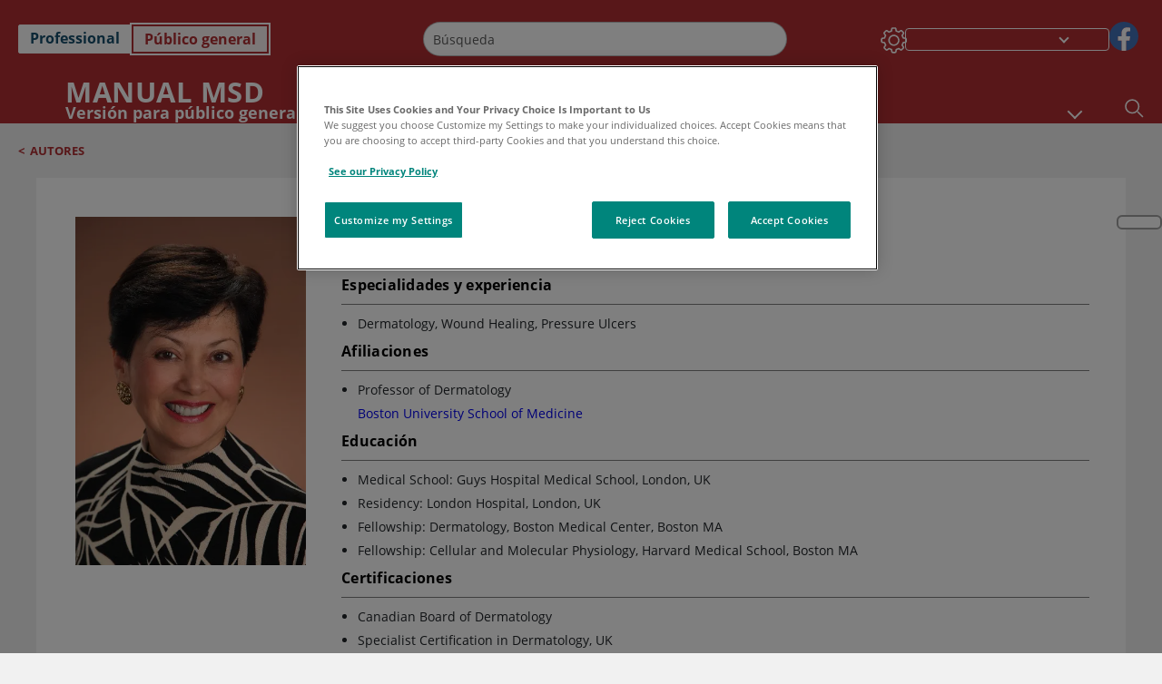

--- FILE ---
content_type: application/javascript; charset=UTF-8
request_url: https://www.msdmanuals.com/home/_next/static/chunks/pages/%5Bsite%5D/authors/%5B...path%5D-bad10fb4adefac86.js
body_size: 4625
content:
(self.webpackChunk_N_E=self.webpackChunk_N_E||[]).push([[3093,7391,5820,7509],{17869:function(e,n,t){(window.__NEXT_P=window.__NEXT_P||[]).push(["/[site]/authors/[...path]",function(){return t(12281)}])},79325:function(e,n){"use strict";n.Z={src:"/home/_next/static/media/home-icon.2ae865eb.svg",height:70,width:70}},87507:function(e,n,t){"use strict";var a=t(85893);let o=()=>(0,a.jsx)(a.Fragment,{});n.Z=o},59656:function(e,n,t){"use strict";t.r(n),t.d(n,{Search:function(){return S}});var a=t(85893),o=t(32862),r=t(62099),i=t(67294),l=t(43489),u=t(89755),s=t.n(u),c=t(5817),d=t(22355),h=t.n(d),C=t(69998),v=t(5152),_=t.n(v),p=t(29577),g=t(65313),m=t(57823),f=t(22556);let E=_()(()=>Promise.all([t.e(8860),t.e(7230)]).then(t.bind(t,97794)),{loadableGenerated:{webpack:()=>[97794]},loading:()=>(0,a.jsx)(a.Fragment,{}),ssr:!1}),S=e=>{let{t:n}=(0,f.QT)(),{direction:t,setShowModal:r,showModal:u,theme:d,resizing:v,setTooltipSearchShow:_,tooltipSearchShow:S}=(0,i.useContext)(c.ZP),{sitecoreContext:B}=(0,o.z)(),[D,F]=(0,i.useState)(""),x=(0,i.useRef)(null),[T,y]=(0,i.useState)(null),k=null==B?void 0:B.language;(0,i.useEffect)(()=>(setTimeout(()=>{var e;null==E||null===(e=E.render)||void 0===e||e.preload()},500),()=>r(!1)),[]);let A=e=>{e&&y(e)};return(0,a.jsxs)(a.Fragment,{children:[(0,a.jsxs)("div",{children:[(0,a.jsx)("div",{tabIndex:0,dir:t,"aria-label":n("Search"),className:"".concat(h().headerSearchIcon," ").concat("rtl"===t&&h().headerSearchIconLeft),onClick:()=>{r(!0),_(!1)},onKeyDown:e=>{"Enter"===e.key&&r(!0)},role:"button",ref:x,onMouseEnter:()=>{_(!0),F(n("Search")),A(x.current)},onMouseLeave:()=>_(!1),children:(0,a.jsx)(s(),{src:p.Z.src,width:21,height:21,alt:"Search icon",loading:"eager",loader:e=>(0,g.oG)(e)})}),u&&(0,a.jsx)(E,{setShowModal:r,fields:e.fields})]}),S&&(0,a.jsx)(m.Z,{placement:"auto",target:T,show:S,popperConfig:{modifiers:[{name:"offset",options:{offset:e=>{let n=null==T?void 0:T.getBoundingClientRect(),t=30;return t=n&&window.innerHeight-n.y<=e.popper.height+e.reference.height+10?-e.popper.height-10:e.reference.height+10,[n&&window.innerWidth-n.x<=e.popper.width?-(e.popper.width-e.reference.width):"ar"===k?0:-20,t]}}}]},children:e=>(0,a.jsx)(l.Z,{id:"search-tooltip",...e,className:"".concat(h().tooltipheading," ").concat(d===C.Q2.DARK&&h().darktooltip," ").concat(v===C.tW.FONT_LARGE?h().fontSize3:v===C.tW.FONT_MEDIUM?h().fontSize2:h().fontSize1),onMouseEnter:()=>_(!0),onMouseLeave:()=>_(!1),children:(0,a.jsx)("span",{className:h().tooltipInner,children:D})})})]})};n.default=(0,r.C)()(S)},45912:function(e,n,t){"use strict";t.r(n);var a=t(85893),o=t(32862),r=t(79567),i=t(67294),l=t(5817),u=t(69998),s=t(76686),c=t.n(s);let d=e=>{var n,t;let{theme:s}=(0,i.useContext)(l.ZP),{sitecoreContext:d}=(0,o.z)(),h=null==d?void 0:null===(n=d.route)||void 0===n?void 0:n.name;return(0,a.jsx)("div",{className:" ".concat(c().oneColumnContainer,"\n    ").concat(s===u.Q2.DARK&&c().oneColumnContainerDark," ").concat((null==e?void 0:null===(t=e.params)||void 0===t?void 0:t.background)&&c().backgroundUnset," ").concat((null==h?void 0:h.includes(u.$m.HealthyLiving))&&c().backgroundUnset,"\n       ").concat(((null==h?void 0:h.includes(u.$m.HealthTopics))||(null==h?void 0:h.includes(u.$m.VeterinaryTopics)))&&c().healthTopicsoneColumnContainer),children:(0,a.jsx)(r.V,{name:"one-column",rendering:null==e?void 0:e.rendering})})};n.default=d},99035:function(e,n,t){"use strict";t.r(n),t.d(n,{ErrorPage404:function(){return v}});var a=t(85893),o=t(21768),r=t(62099),i=t(89755),l=t.n(i),u=t(38925),s=t.n(u),c=t(34608),d=t(67294),h=t(65313),C=t(39332);let v=e=>{var n,t,r,i,u,v,_,p,g;let m=(0,C.usePathname)(),f=(0,C.useSearchParams)(),E=null==e?void 0:null===(n=e.fields)||void 0===n?void 0:n.Content;E.value=(0,c.UT)(null==e?void 0:null===(t=e.fields)||void 0===t?void 0:null===(r=t.Content)||void 0===r?void 0:r.value);let[S,B]=(0,d.useState)("");return(0,d.useEffect)(()=>{let e=(null==E?void 0:E.value)||"",n=e.replace(/<a\s+([^>]*)href="([^"]*)"([^>]*)>/g,(e,n,t)=>{let a=(0,h.an)(null!=m?m:"/",f,t);return"<a ".concat(n,'href="').concat(a,'">')});B(n)},[e]),(0,a.jsxs)("div",{className:s().errorPage,children:[(0,a.jsx)(l(),{src:null==e?void 0:null===(i=e.fields)||void 0===i?void 0:null===(u=i.Image)||void 0===u?void 0:null===(v=u.value)||void 0===v?void 0:v.src,height:633,width:1280,alt:null==e?void 0:null===(_=e.fields)||void 0===_?void 0:null===(p=_.Image)||void 0===p?void 0:null===(g=p.value)||void 0===g?void 0:g.alt,priority:!0}),(0,a.jsx)("div",{className:s().errorText,children:(0,a.jsx)(o.H,{field:{value:S},internalLinksSelector:"null"})})]})};n.default=(0,r.C)()(v)},95197:function(e,n,t){"use strict";t.r(n),t.d(n,{ErrorPage500:function(){return d}});var a=t(85893),o=t(21768),r=t(62099),i=t(89755),l=t.n(i),u=t(38925),s=t.n(u),c=t(34608);let d=e=>{var n,t,r,i,u,d,h,C,v;let _=null==e?void 0:null===(n=e.fields)||void 0===n?void 0:n.Content;return _.value=(0,c.UT)(null==e?void 0:null===(t=e.fields)||void 0===t?void 0:null===(r=t.Content)||void 0===r?void 0:r.value),(0,a.jsxs)("div",{className:s().errorPage,children:[(0,a.jsx)(l(),{src:null==e?void 0:null===(i=e.fields)||void 0===i?void 0:null===(u=i.Image)||void 0===u?void 0:null===(d=u.value)||void 0===d?void 0:d.src,height:633,width:1280,alt:null==e?void 0:null===(h=e.fields)||void 0===h?void 0:null===(C=h.Image)||void 0===C?void 0:null===(v=C.value)||void 0===v?void 0:v.alt,priority:!0}),(0,a.jsx)("div",{className:s().errorText,children:(0,a.jsx)(o.H,{field:_,internalLinksSelector:"null"})})]})};n.default=(0,r.C)()(d)},5820:function(e,n,t){"use strict";t.r(n),t.d(n,{chapterQuery:function(){return a},newParams:function(){return o}});let a='query Chapter($contextItem: String!, $language: String!, $pagesize: Int = 100) {\n  item(path: $contextItem, language: $language) {\n    ChapterName: field(name: "Title") {\n      value\n    }\n    TopicChildren: children(first: $pagesize) {\n      results {\n        id\n        SortIndex: field(name: "SortIndex") {\n          value\n        }\n        TopicName: field(name: "Title") {\n          value\n        }\n        TopicURL: url {\n          path\n        }\n        InThisTopic: field(name: "LeftMenuNavigation") {\n          value\n        }\n        Summary: field(name: "Summary") {\n          value\n        }\n      }\n    }\n  }\n}\n ',o='{\n    "language": "en",\n    "contextItem": "/sitecore/content/professional/home/v878837/v964145",\n    "pagesize": 100\n  }'},65879:function(e,n,t){"use strict";t.r(n),n.default='# Write your query or mutation here\nquery Item($datasource: String!, $language: String!) {\n    datasource: item(path: $datasource, language: $language) {    \n          name\n          languages {\n            name\n            HrefEnabled: field(name: "HrefLangAvailable") {\n              value\n            }\n            language {\n              name\n            }\n          }\n        }\n      }\n  \n  '},56127:function(e,n,t){"use strict";t.r(n);var a=t(85893),o=t(67294),r=t(5817),i=t(69998),l=t(99257),u=t.n(l),s=t(22556);let c=()=>{let{direction:e,theme:n,modalOpen:t}=(0,o.useContext)(r.ZP),{t:l}=(0,s.QT)();return(0,a.jsx)("a",{tabIndex:t?-1:0,className:"\n        ".concat(u().skipToContentContainer,"       \n        ").concat(e===i.Nm.LTR?u().toggleOverlayLtr:u().toggleOverlayRtl,"\n        ").concat(n===i.Q2.DARK&&u().themeDark,"\n        "),href:"#mainContainer","data-testid":"SkipToMainContent",children:(0,a.jsx)("span",{"data-testid":"SkipToMainContentText",className:u().skipToMainContent,children:l("SkipToMainContent")})})};n.default=c},30395:function(e,n,t){"use strict";t.d(n,{Db:function(){return l},WZ:function(){return r},Y3:function(){return i},b4:function(){return a},xT:function(){return o}});let a={home:{rootId:"F03B08B6-D34F-523B-9C8D-CBE0828EE775",template:"C2FDE642-3CC2-49CB-8FAC-687BE1EFA7B6"},professional:{rootId:"8A0383D1-984E-5063-8114-935F80E27F8E",template:"F7CA381D-B6BE-44E8-A4AD-874CF855C820"},veterinary:{rootId:"87092BBC-39F6-5BD9-9D6F-C08E7820E07B",template:"3BC60B5A-F67E-4899-B4A4-E270F1532D0E"}},o={home:{rootId:"2F6428D0-7894-5EC0-BED3-E27E15C59B30",template:"6A341796-F24E-432C-974F-83236E5AFEC0"},professional:{rootId:"8A0383D1-984E-5063-8114-935F80E27F8E",template:"E273426D-27DB-4285-80C6-8A55569DD221"},veterinary:{rootId:"87092BBC-39F6-5BD9-9D6F-C08E7820E07B",template:"DD380AB1-225C-4D42-BE70-E77DD928B244"}},r={consumer:{rootId:"F03B08B6-D34F-523B-9C8D-CBE0828EE775",language:"en",hasLayout:"true",parent:"F03B08B6-D34F-523B-9C8D-CBE0828EE775",excludePath:"CFC0C10D-75C3-40FF-838A-E4422D3FFB8E",limit:100,template:"C2FDE642-3CC2-49CB-8FAC-687BE1EFA7B6"},professional:{rootId:"8A0383D1-984E-5063-8114-935F80E27F8E",language:"en",hasLayout:"true",parent:"8A0383D1-984E-5063-8114-935F80E27F8E",excludePath:"482953E0-B897-40E5-889F-8C8383FD9903",limit:100,template:"F7CA381D-B6BE-44E8-A4AD-874CF855C820"},veterinary:{rootId:"87092BBC-39F6-5BD9-9D6F-C08E7820E07B",language:"en",hasLayout:"true",parent:"87092BBC-39F6-5BD9-9D6F-C08E7820E07B",excludePath:"4E1DB9FB-24CC-4957-A2B3-34719E1F089B",limit:100,template:"3BC60B5A-F67E-4899-B4A4-E270F1532D0E"}},i={consumer:{rootId:"2F6428D0-7894-5EC0-BED3-E27E15C59B30",language:"en",hasLayout:"true",template:"6A341796-F24E-432C-974F-83236E5AFEC0",limit:100},professional:{rootId:"8A0383D1-984E-5063-8114-935F80E27F8E",language:"en",hasLayout:"true",limit:100,template:"E273426D-27DB-4285-80C6-8A55569DD221"},veterinary:{rootId:"87092BBC-39F6-5BD9-9D6F-C08E7820E07B",language:"en",hasLayout:"true",limit:100,template:"DD380AB1-225C-4D42-BE70-E77DD928B244"}},l={consumer:{rootId:"2F6428D0-7894-5EC0-BED3-E27E15C59B30",language:"en",hasLayout:"true",template:"7EF504BD-2F73-409D-9E61-EB62DA403A08",limit:100},professional:{rootId:"8A0383D1-984E-5063-8114-935F80E27F8E",language:"en",hasLayout:"true",limit:100,template:"073DBB82-229F-4E70-80C4-FA727945CFC6"},veterinary:{rootId:"87092BBC-39F6-5BD9-9D6F-C08E7820E07B",language:"en",hasLayout:"true",limit:100,template:"DF60A654-EDC8-46CA-BB1F-6A4087E172E1"}}},12281:function(e,n,t){"use strict";t.r(n),t.d(n,{__N_SSG:function(){return m},default:function(){return f}});var a=t(85893),o=t(67294),r=t(87507),i=t(38438),l=t(33654),u=t(18205),s=t(21201),c=t(67621),d=t(90286),h=t(49198);let C=new Map(c.wx);function v(e,n,t){let a=C.get(e);return(null==a?void 0:a.element)?a.element(t):n?a[n]:(null==a?void 0:a.Default)||(null==a?void 0:a.default)||a}function _(e,n){return v(e,n,!1)}function p(e,n){return v(e,n,!0)}C.set("AuthorBio",d),C.set("CanonicalForAuthors",h);let g=e=>{var n;let{notFound:t,componentProps:c,layoutData:d}=e;if((0,o.useEffect)(()=>{(0,l.Q4)()},[]),t||!(null==d?void 0:null===(n=d.sitecore)||void 0===n?void 0:n.route))return(0,a.jsx)(r.Z,{});let h=d.sitecore.context.pageEditing;return(0,a.jsx)(u.T5,{value:c,children:(0,a.jsx)(s.Qb,{componentFactory:h?p:_,layoutData:d,children:(0,a.jsx)(i.Z,{layoutData:d,fonts:["/Fonts/OpenSans/OpenSans-700-Bold.woff2","/Fonts/OpenSans/OpenSans-400-Regular.woff2","/Fonts/OpenSans/OpenSans-600-SemiBold.woff2"]})})})};var m=!0,f=g},67621:function(e,n,t){"use strict";t.d(n,{wx:function(){return F}});var a=t(43821),o=t(92551),r=t(61881),i=t(53629),l=t(64714),u=t(38136),s=t(8023),c=t(92275),d=t(91195),h=t(90420),C=t(45053),v=t(9349),_=t(15521),p=t(59656),g=t(54353),m=t(45912),f=t(29074),E=t(94640),S=t(39358),B=t(99035),D=t(95197);let F=new Map;F.set("Breadcrumb",a),F.set("Header",o),F.set("HeaderHat",r),F.set("StickyRightToolbar",i),F.set("MainContainer",l),F.set("LanguageSelectorPopup",u),F.set("SEOMetaTags",s),F.set("AnalyticsScript",c),F.set("SeoSchema",d),F.set("Footer",h),F.set("StickyFooter",C),F.set("OneTrustCookie",v),F.set("Navigation",_),F.set("Search",p),F.set("SocialShare",g),F.set("OneColumnContainer",m),F.set("LanguageSwitcher",f),F.set("EditionSwitcher",E),F.set("Canonical",S),F.set("ErrorPage404",B),F.set("ErrorPage500",D)},22355:function(e){e.exports={headerSearchIcon:"Search_headerSearchIcon__TN4QW",headerSearchIconLeft:"Search_headerSearchIconLeft__it7Yr",alignOnScroll:"Search_alignOnScroll__4Xai3",tooltipheading:"Search_tooltipheading__pWXKP",darktooltip:"Search_darktooltip__d_Qf_",fontSize1:"Search_fontSize1__tkCJv",tooltipInner:"Search_tooltipInner__hkV4T",fontSize2:"Search_fontSize2__O1D9s",fontSize3:"Search_fontSize3__Jn5UG",searchOverlay:"Search_searchOverlay__7FJrq",overlayText:"Search_overlayText__lJeXq",searchText:"Search_searchText__Wz18y",searchOverlayPopupBackdrop:"Search_searchOverlayPopupBackdrop__hLEjf",searchOverlayPopup:"Search_searchOverlayPopup__mVvmN",closeBtnContainer:"Search_closeBtnContainer__kbJaa",closeIcon:"Search_closeIcon__d_sXG",lightTheme:"Search_lightTheme__GPvD8",darkTheme:"Search_darkTheme___3CAA",search:"Search_search__PVCmV",twoSearchContainer:"Search_twoSearchContainer__DnGYH",searchSeparator:"Search_searchSeparator__gxFgv",aiSearchContainer:"Search_aiSearchContainer__W8Kfn",mainSearchContainer:"Search_mainSearchContainer__qm_N4",searchModalBody:"Search_searchModalBody__kigJ4"}},76686:function(e){e.exports={oneColumnContainer:"OneColumnContainer_oneColumnContainer__pUUhP",backgroundUnset:"OneColumnContainer_backgroundUnset__H4DN1",oneColumnContainerDark:"OneColumnContainer_oneColumnContainerDark__3QCjq",healthTopicsoneColumnContainer:"OneColumnContainer_healthTopicsoneColumnContainer__fXKoP"}},38925:function(e){e.exports={errorPage:"ErrorPage404_errorPage__SsYM6",errorText:"ErrorPage404_errorText__v8df2"}},99257:function(e){e.exports={skipToContentContainer:"SkipToMainContent_skipToContentContainer__1ryB1",skipToMainContent:"SkipToMainContent_skipToMainContent__GBRhF",toggleOverlayLtr:"SkipToMainContent_toggleOverlayLtr___MqbC",toggleOverlayRtl:"SkipToMainContent_toggleOverlayRtl__1NClf",themeDark:"SkipToMainContent_themeDark__GaqZs"}}},function(e){e.O(0,[1843,1768,1325,2978,3521,9774,6187,5672,6769,8602,1173,1445,7184,1150,3662,7366,6982,8364,9637,4680,8902,5942,9466,286,2888,179],function(){return e(e.s=17869)}),_N_E=e.O()}]);